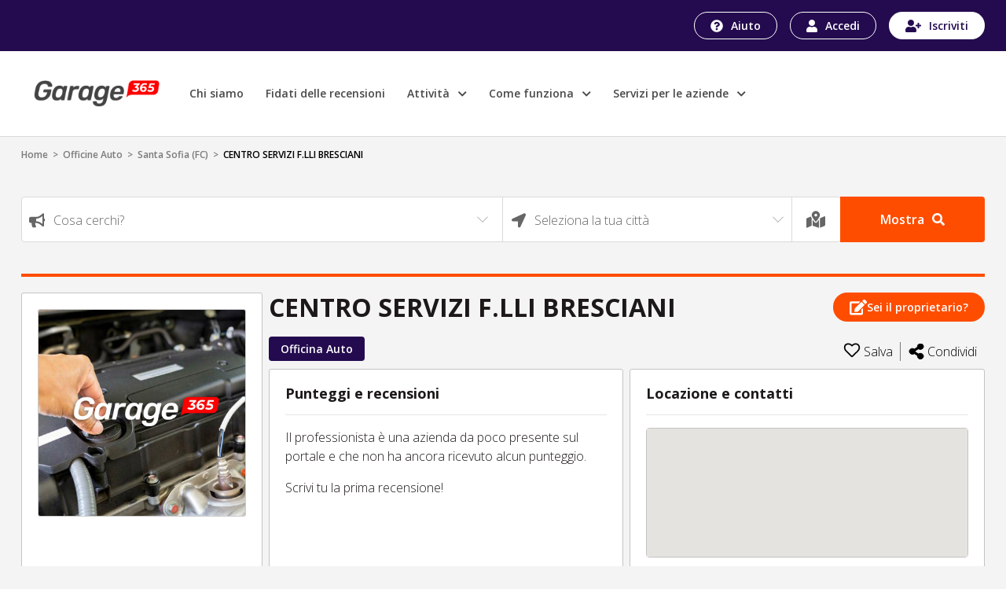

--- FILE ---
content_type: text/html; charset=UTF-8
request_url: https://garage365.it/attivita/centro-servizi-flli-bresciani-atbsr806c3hvoc1
body_size: 53930
content:
<!DOCTYPE html>
<html xmlns="http://www.w3.org/1999/xhtml" lang="it" xml:lang="it">

  <head>
    <!-- Start cookieyes banner -->
    <script id="cookieyes" type="text/javascript" src="https://cdn-cookieyes.com/client_data/b8a39090813773b721ff3703/script.js"></script>
    <!-- End cookieyes banner -->
    <meta charset="utf-8">
    <title>Garage365
      - CENTRO SERVIZI F.LLI BRESCIANI - Officina Auto - Santa Sofia    </title>
    <meta name="viewport" content="width=device-width, initial-scale=1">
        <meta name="description" content="Garage365 - CENTRO SERVIZI F.LLI BRESCIANI - Officina Auto - Santa Sofia">
    <link rel="icon" href="/build/images/favicon.cd15523f.ico">
                	<link rel="stylesheet" href="/build/8651.37d94085.css"><link rel="stylesheet" href="/build/2952.54ec161e.css"><link rel="stylesheet" href="/build/146.821e8cc9.css"><link rel="stylesheet" href="/build/2746.0f996431.css"><link rel="stylesheet" href="/build/attivita.61c46f8c.css">
    
      </head>
  <body>
    
          <header class="rece-header" style="position: relative;">
        <div class="bgBlu">
          <div class="container cont hMbl d-flex justify-content-end align-items-center">
            <div class="btnHeader">
              <a href="https://garage365.zendesk.com" id="help" class="btn btnHelp">
                <img src="/build/images/iconAuito.e203a6f0.svg" alt="garage365" width="16" height="16">
                Aiuto
              </a>
                              <a href="https://garage365.it/login?c=1" id="login" class="btn btnAccedi">
                  <img src="/build/images/iconLogin.cc81ca7d.svg" alt="garage365" width="14" height="16">
                  Accedi
                </a>
                <a href="https://garage365.it/login?c=1&amp;r=1" id="register" class="btn btnRegister">
                  <img src="/build/images/iconRegist.4054b2ef.svg" alt="garage365" width="20" height="16">
                  Iscriviti
                </a>
                                        </div>
          </div>
        </div>
        <div class="nv">
          <div class="container cont py-lg-3">
            <div class="row py-lg-2 align-items-center">
              <div class="col-8 col-lg-9 bxMnu">
                <nav class="navbar navbar-expand-lg navbar-light">
                  <button type="button" class="navbar-toggler nvTog p-0 mr-3" data-toggle="collapse" data-target="#navbarSupportedContent" aria-controls="navbarSupportedContent" aria-expanded="false" aria-label="Toggle navigation">
                    <!--span class="navbar-toggler-icon"></span-->
                    <span></span>
                    <span></span>
                    <span></span>
                    <span></span>
                  </button>

                  <a class="navbar-brand" href="https://garage365.it/">
                    <img class="nvBrSm" src="/build/images/g365-logo-neg.10113503.png" alt="garage365">
                    <img class="nvBrLg" src="/build/images/g365-logo.00871b8b.png" alt="garage365">
                  </a>
                  <div class="collapse navbar-collapse nvClps" id="navbarSupportedContent">
                    <ul class="navbar-nav nvLst">
                      <li class="nav-item">
                        <a id="chiSiamo" class="nav-link" aria-current="page" href="https://garage365.it/chi-siamo">Chi siamo</a>
                      </li>
                      <li class="nav-item">
                        <a id="fidRecensioni" class="nav-link" href="https://garage365.it/fidati-delle-recensioni">Fidati delle recensioni</a>
                      </li>
                      <li class="nav-item dpDb" style="position: relative;">
                        <a class="nav-link" href="#">
                          Attività&nbsp;<small class="ml-1">
                            <i class="fas fa-chevron-down"></i>
                          </small>
                        </a>
                        <ul class="mnuDpDb">
                          <li>
                            <a id="carrozzerie" class="dropdown-item" href="https://garage365.it/carrozzerie">
                              <span><img src="/build/images/carrozzeria.75c9d60e.svg" alt="garage365" width="32" height="30"></span>
                              Carrozzerie
                            </a>
                          </li>
                          <li>
                            <a id="cristalli" class="dropdown-item" href="https://garage365.it/cristalli">
                              <span><img src="/build/images/cristalli.358d2a01.svg" alt="garage365" width="32" height="30"></span>
                              Cristalli
                            </a>
                          </li>
                          <li>
                            <a id="elettrauto" class="dropdown-item" href="https://garage365.it/elettrauto">
                              <span><img src="/build/images/elettrauto.a5f72810.svg" alt="garage365" width="32" height="30"></span>
                              Elettrauto
                            </a>
                          </li>
                          <li>
                            <a id="gommisti" class="dropdown-item" href="https://garage365.it/gommisti">
                              <span><img src="/build/images/gommista.7f26c091.svg" alt="garage365" width="32" height="30"></span>
                              Gommisti
                            </a>
                          </li>
                          <li>
                            <a id="officineAuto" class="dropdown-item" href="https://garage365.it/officine-auto">
                              <span><img src="/build/images/officina-auto.0ebc6214.svg" alt="garage365" width="32" height="30"></span>
                              Officine auto
                            </a>
                          </li>
                          <li>
                            <a id="officineMoto" class="dropdown-item" href="https://garage365.it/officine-moto">
                              <span><img src="/build/images/officina-moto.b5fe25d5.svg" alt="garage365" width="32" height="30"></span>
                              Officine moto
                            </a>
                          </li>
                          <li>
                            <a id="tuning" class="dropdown-item" href="https://garage365.it/tuning">
                              <span><img src="/build/images/tuning.c4872db5.svg" alt="garage365" width="32" height="30"></span>
                              Tuning
                            </a>
                          </li>
                        </ul>
                      </li>
                      <li class="nav-item dpDb" style="position: relative;">
                        <a id="comeFunziona" class="nav-link" href="#">
                          Come funziona&nbsp;<small class="ml-1">
                            <i class="fas fa-chevron-down"></i>
                          </small>
                        </a>
                        <ul class="mnuDpDb">
                          <li>
                            <a id="atProfessionali" class="dropdown-item" href="https://garage365.it/attivita-professionali">Per le attività professionali</a>
                          </li>
                          <li>
                            <a id="atRecensori" class="dropdown-item" href="https://garage365.it/privati-recensori">Per i privati recensori</a>
                          </li>
                          <li>
                            <a id="catInteresse" class="dropdown-item" href="https://garage365.it/categorie-attivita-professionali">Categorie di interesse</a>
                          </li>
                                                    <li>
                            <a id="proprietariAttivita" class="dropdown-item" href="https://garage365.it/rivendica-proprieta-pagina-aziendale">Sei proprietario di una attività?</a>
                          </li>
                        </ul>
                      </li>
                      <li class="nav-item dpDb" style="position: relative;">
                        <a id="serviziAziende" class="nav-link" href="#">
                          Servizi per le aziende&nbsp;<small class="ml-1">
                            <i class="fas fa-chevron-down"></i>
                          </small>
                        </a>
                        <ul class="mnuDpDb">
                          <li>
                            <a id="sitiPneumatici" class="dropdown-item" href="https://garage365.it/centri-di-montaggio-per-siti-di-vendita-pneumatici">Centri di montaggio per siti di vendita pneumatici</a>
                          </li>
                          <li>
                            <a id="bancaDatiPneumatici" class="dropdown-item" href="https://garage365.it/bancadati-pneumatici">Banca dati pneumatici</a>
                          </li>
                          <li>
                            <a id="sitiPneumatici" class="dropdown-item" href="https://garage365.it/realizzazione-siti-vendita-pneumatici">Realizzazione siti web per vendita pneumatici</a>
                          </li>
                        </ul>
                      </li>
                    </ul>
                  </div>
                </nav>
              </div>
              <!-- div class="col-lg-3 d-none d-lg-block text-right"> <a href="https://garage365.it/attivita-professionali" id="Aziende" class="btn btnPerAziende"> <img src="/build/images/iconAzienda.5698d020.svg" alt="garage365" width="20" height="21"> Per le aziende </a> </div -->
            </div>
          </div>
        </div>
      </header>

      <div class="overlay"></div>

      <div class="rece-body container cont">
        <div class="brdCrumbs py-1">
                                                  <a href="https://garage365.it/">Home</a> &nbsp;&gt;&nbsp;
                                                            <a href="https://garage365.it/officine-auto">Officine Auto</a> &nbsp;&gt;&nbsp;
                                                            <a href="https://garage365.it/officine-auto/fc-santa-sofia">Santa Sofia (FC)</a> &nbsp;&gt;&nbsp;
                                        <span>CENTRO SERVIZI F.LLI BRESCIANI</span>
                    </div>
        
<section>
	<div class="row">

    <a class="btn btnAran" data-toggle="collapse" href="#collapseSearch" role="button" aria-expanded="false" aria-controls="collapseSearch">
        <i class="fas fa-search mr-2"></i>Nuova ricerca
    </a>
    
    <div id="collapseSearch" class="col-12 col-lg-12 collapse mx-auto">
 
        <div class="cntSearch">
            <div class="d-flex flex-wrap bxSearch">
                <div style="position: relative;">
                    <label for="cosaCerchi" class="form-label">
					 	<img src="/build/images/cosaCerchiLabel.475b2232.svg" alt="garage365" width="21" height="19">
                    </label>
                    					
                    <select id="search_cosa" class="form-control frmCntrl" aria-label="Search" style="width: 100%;"></select>
                </div>
                <div style="position: relative;">
                    <label for="location" class="form-label geolocation_btn_on">
						<img src="/build/images/cittaLabel.19f597cd.svg" alt="garage365" width="19" height="19">
                    </label>
				 	<label for="location" class="form-label search_geolocation_label" style="display: none">
						<img src="/build/images/LocationLabel.06289996.svg" alt="garage365" width="22" height="22">
                    </label>
                                        <select id="search_dove" class="form-control frmCntrl" aria-label="Search" style="width: 100%;"></select>
                    <!--input id="search_geolocation_label" class="form-control frmCntrl" type="text" value="La tua posizione" aria-label="Search" readonly="readonly" style="display: none"-->
					<span id="" class="form-control frmCntrl bLocFs search_geolocation_label" style="display: none">
						Stai usando la tua posizione</span>
                    <input id="search_geolocation_hidden" type="hidden" value="">
                </div>
				<div>
					<a class="geolocation_btn_on" data-toggle="tooltip" data-placement="top" title="Usa la tua posizione"> 
						<img src="/build/images/LocationDrkLabel.e4069446.svg" alt="garage365" width="24" height="24">
					</a>
					<a class="geolocation_btn_off" data-toggle="tooltip" data-placement="top" title="Seleziona la tua città" style="display: none;">
						<img src="/build/images/cittaLabel.19f597cd.svg" alt="garage365" width="19" height="19">
					</a>
				</div>
                <button class="btn btnSearch" id="search_btn">Mostra
					<img  src="/build/images/searchIconWhite.bc03069a.svg" alt="garage365" width="16" height="16">
                </button>
            </div>
        </div>
    </div>
</div>
</section>
<div class="divisore"></div>
<section>
	<div class="row mx-0">
		<div class="col-md-3 sideBar">
			<div class="d-flex d-md-none flex-column justify-content-between">
				<div class="bxRgnSc">
					<p class="sml d-md-none">Scritto da <span>Giugno 2017</span></p>
					<h1 class="regioneSociale">CENTRO SERVIZI F.LLI BRESCIANI
											</h1>
																		<div class="">
								<button data-toggle="modal" data-target="#modal-attivita" class="btn btnProp" style="white-space: nowrap;">
								<svg width="22" height="23" viewBox="0 0 25 23" fill="none" xmlns="http://www.w3.org/2000/svg">
									<path fill-rule="evenodd" clip-rule="evenodd" d="M24.5052 3.14202L22.3872 1.02406C21.7274 0.364374 20.6554 0.364374 19.9913 1.02406L18.4549 2.56045C18.2899 2.72537 18.2899 2.99445 18.4549 3.15938L22.3698 7.07412C22.5347 7.23904 22.8038 7.23904 22.9688 7.07412L24.5052 5.53773C25.1649 4.8737 25.1649 3.80171 24.5052 3.14202ZM17.474 4.13589L21.3889 8.05063C21.5538 8.21555 21.5538 8.48464 21.3889 8.64956L11.9097 18.1283L7.88194 18.5753C7.34375 18.6361 6.88802 18.1803 6.94878 17.6422L7.39583 13.6146L16.875 4.13589C17.0399 3.97097 17.309 3.97097 17.474 4.13589ZM16.6667 19.9685V15.5503C16.6667 15.4114 16.7231 15.2812 16.8186 15.1814L18.5547 13.4453C18.8845 13.1198 19.4444 13.3499 19.4444 13.8142V20.6629C19.4444 21.813 18.5113 22.7461 17.3611 22.7461H2.08333C0.93316 22.7461 0 21.813 0 20.6629V5.38583C0 4.23571 0.93316 3.3026 2.08333 3.3026H14.4878C14.9523 3.3026 15.1866 3.86247 14.8568 4.19231L13.1207 5.92834C13.0208 6.02382 12.8906 6.08024 12.7517 6.08024H2.77778V19.9685H16.6667Z" fill="white"/>
								</svg>
								Sei il proprietario?
								</button>
							</div>
															</div>
				<div class="d-flex justify-content-between bxTgMbl">
					<div>
						<ul class="pl-0 d-inline-flex flex-wrap bxTags">
															<li><a href="https://garage365.it/officine-auto">Officina Auto</a></li>
													</ul>
					</div>
					<div class="bxIcnScl pr-3 pr-md-0 pt-3 pt-md-0">
														<div class="js-click d-flex SalvaLst cr align-items-center" data-href="https://garage365.it/rece/preferiti-salva/centro-servizi-flli-bresciani-atbsr806c3hvoc1">
																<svg width="22" height="22" viewBox="0 0 25 25" xmlns="http://www.w3.org/2000/svg">
									<path d="M17.4792 1.4668C15.4059 1.4668 13.4615 3.09456 12.5244 4.01579C11.5873 3.09456 9.64293 1.4668 7.56966 1.4668C4.02442 1.4668 1.9043 3.53176 1.9043 6.99027C1.9043 9.82422 4.51247 12.1937 4.60618 12.2756L11.9075 19.3332C12.2511 19.665 12.7977 19.665 13.1413 19.3332L20.4309 12.299C20.5364 12.1937 23.1445 9.82032 23.1445 6.99027C23.1445 3.53176 21.0244 1.4668 17.4792 1.4668Z" stroke-width="2"/>
								</svg>
								<span>Salva</span>
															</div>
							
							<div class="social-div-condividi">
								<div class="social-list">
									<!-- Sharingbutton Facebook -->
									<a class="resp-sharing-button__link" href="https://facebook.com/sharer/sharer.php?u=https://garage365.it/attivita/centro-servizi-flli-bresciani-atbsr806c3hvoc1" target="_blank" rel="noopener" aria-label="">
									<div class="resp-sharing-button resp-sharing-button--facebook resp-sharing-button--small"><div aria-hidden="true" class="resp-sharing-button__icon resp-sharing-button__icon--solid">
										<svg xmlns="http://www.w3.org/2000/svg" viewBox="0 0 24 24"><path d="M18.77 7.46H14.5v-1.9c0-.9.6-1.1 1-1.1h3V.5h-4.33C10.24.5 9.5 3.44 9.5 5.32v2.15h-3v4h3v12h5v-12h3.85l.42-4z"/></svg>
										</div>
									</div>
									</a>

									<!-- Sharingbutton Twitter -->
									<a class="resp-sharing-button__link" href="https://twitter.com/intent/tweet/?text=&amp;url=https://garage365.it/attivita/centro-servizi-flli-bresciani-atbsr806c3hvoc1" target="_blank" rel="noopener" aria-label="">
									<div class="resp-sharing-button resp-sharing-button--twitter resp-sharing-button--small"><div aria-hidden="true" class="resp-sharing-button__icon resp-sharing-button__icon--solid">
										<svg xmlns="http://www.w3.org/2000/svg" viewBox="0 0 24 24"><path d="M23.44 4.83c-.8.37-1.5.38-2.22.02.93-.56.98-.96 1.32-2.02-.88.52-1.86.9-2.9 1.1-.82-.88-2-1.43-3.3-1.43-2.5 0-4.55 2.04-4.55 4.54 0 .36.03.7.1 1.04-3.77-.2-7.12-2-9.36-4.75-.4.67-.6 1.45-.6 2.3 0 1.56.8 2.95 2 3.77-.74-.03-1.44-.23-2.05-.57v.06c0 2.2 1.56 4.03 3.64 4.44-.67.2-1.37.2-2.06.08.58 1.8 2.26 3.12 4.25 3.16C5.78 18.1 3.37 18.74 1 18.46c2 1.3 4.4 2.04 6.97 2.04 8.35 0 12.92-6.92 12.92-12.93 0-.2 0-.4-.02-.6.9-.63 1.96-1.22 2.56-2.14z"/></svg>
										</div>
									</div>
									</a>

									<!-- Sharingbutton E-Mail -->
									<a class="resp-sharing-button__link" href="mailto:?subject=&amp;body=https://garage365.it/attivita/centro-servizi-flli-bresciani-atbsr806c3hvoc1" target="_self" rel="noopener" aria-label="">
									<div class="resp-sharing-button resp-sharing-button--email resp-sharing-button--small"><div aria-hidden="true" class="resp-sharing-button__icon resp-sharing-button__icon--solid">
										<svg xmlns="http://www.w3.org/2000/svg" viewBox="0 0 24 24"><path d="M22 4H2C.9 4 0 4.9 0 6v12c0 1.1.9 2 2 2h20c1.1 0 2-.9 2-2V6c0-1.1-.9-2-2-2zM7.25 14.43l-3.5 2c-.08.05-.17.07-.25.07-.17 0-.34-.1-.43-.25-.14-.24-.06-.55.18-.68l3.5-2c.24-.14.55-.06.68.18.14.24.06.55-.18.68zm4.75.07c-.1 0-.2-.03-.27-.08l-8.5-5.5c-.23-.15-.3-.46-.15-.7.15-.22.46-.3.7-.14L12 13.4l8.23-5.32c.23-.15.54-.08.7.15.14.23.07.54-.16.7l-8.5 5.5c-.08.04-.17.07-.27.07zm8.93 1.75c-.1.16-.26.25-.43.25-.08 0-.17-.02-.25-.07l-3.5-2c-.24-.13-.32-.44-.18-.68s.44-.32.68-.18l3.5 2c.24.13.32.44.18.68z"/></svg>
										</div>
									</div>
									</a>

									<!-- Sharingbutton LinkedIn -->
									<a class="resp-sharing-button__link" href="https://www.linkedin.com/shareArticle?mini=true&amp;url=https://garage365.it/attivita/centro-servizi-flli-bresciani-atbsr806c3hvoc1&amp;title=&amp;summary=&amp;source=https://garage365.it/attivita/centro-servizi-flli-bresciani-atbsr806c3hvoc1" target="_blank" rel="noopener" aria-label="">
									<div class="resp-sharing-button resp-sharing-button--linkedin resp-sharing-button--small"><div aria-hidden="true" class="resp-sharing-button__icon resp-sharing-button__icon--solid">
										<svg xmlns="http://www.w3.org/2000/svg" viewBox="0 0 24 24"><path d="M6.5 21.5h-5v-13h5v13zM4 6.5C2.5 6.5 1.5 5.3 1.5 4s1-2.4 2.5-2.4c1.6 0 2.5 1 2.6 2.5 0 1.4-1 2.5-2.6 2.5zm11.5 6c-1 0-2 1-2 2v7h-5v-13h5V10s1.6-1.5 4-1.5c3 0 5 2.2 5 6.3v6.7h-5v-7c0-1-1-2-2-2z"/></svg>
										</div>
									</div>
									</a>

									<!-- Sharingbutton WhatsApp -->
									<a class="resp-sharing-button__link" href="whatsapp://send?text=%20https://garage365.it/attivita/centro-servizi-flli-bresciani-atbsr806c3hvoc1" target="_blank" rel="noopener" aria-label="">
									<div class="resp-sharing-button resp-sharing-button--whatsapp resp-sharing-button--small"><div aria-hidden="true" class="resp-sharing-button__icon resp-sharing-button__icon--solid">
										<svg xmlns="http://www.w3.org/2000/svg" viewBox="0 0 24 24"><path d="M20.1 3.9C17.9 1.7 15 .5 12 .5 5.8.5.7 5.6.7 11.9c0 2 .5 3.9 1.5 5.6L.6 23.4l6-1.6c1.6.9 3.5 1.3 5.4 1.3 6.3 0 11.4-5.1 11.4-11.4-.1-2.8-1.2-5.7-3.3-7.8zM12 21.4c-1.7 0-3.3-.5-4.8-1.3l-.4-.2-3.5 1 1-3.4L4 17c-1-1.5-1.4-3.2-1.4-5.1 0-5.2 4.2-9.4 9.4-9.4 2.5 0 4.9 1 6.7 2.8 1.8 1.8 2.8 4.2 2.8 6.7-.1 5.2-4.3 9.4-9.5 9.4zm5.1-7.1c-.3-.1-1.7-.9-1.9-1-.3-.1-.5-.1-.7.1-.2.3-.8 1-.9 1.1-.2.2-.3.2-.6.1s-1.2-.5-2.3-1.4c-.9-.8-1.4-1.7-1.6-2-.2-.3 0-.5.1-.6s.3-.3.4-.5c.2-.1.3-.3.4-.5.1-.2 0-.4 0-.5C10 9 9.3 7.6 9 7c-.1-.4-.4-.3-.5-.3h-.6s-.4.1-.7.3c-.3.3-1 1-1 2.4s1 2.8 1.1 3c.1.2 2 3.1 4.9 4.3.7.3 1.2.5 1.6.6.7.2 1.3.2 1.8.1.6-.1 1.7-.7 1.9-1.3.2-.7.2-1.2.2-1.3-.1-.3-.3-.4-.6-.5z"/></svg>
										</div>
									</div>
									</a>
								</div>
								<a class="social-link-hover d-flex SalvaLst align-items-center">
																	<svg width="20" height="20" viewBox="0 0 18 20" xmlns="http://www.w3.org/2000/svg">
										<path d="M14.1429 12.2727C13.2345 12.2727 12.3996 12.5726 11.7406 13.0741L7.62284 10.6175C7.74478 10.091 7.74478 9.54537 7.62284 9.01884L11.7406 6.56223C12.3996 7.06376 13.2345 7.36364 14.1429 7.36364C16.2731 7.36364 18 5.71522 18 3.68182C18 1.64842 16.2731 0 14.1429 0C12.0126 0 10.2857 1.64842 10.2857 3.68182C10.2857 3.95634 10.3175 4.22374 10.3772 4.48112L6.25942 6.93773C5.60037 6.43624 4.7655 6.13636 3.85714 6.13636C1.72692 6.13636 0 7.78478 0 9.81818C0 11.8516 1.72692 13.5 3.85714 13.5C4.7655 13.5 5.60037 13.2001 6.25942 12.6986L10.3772 15.1552C10.3163 15.4177 10.2856 15.6857 10.2857 15.9545C10.2857 17.9879 12.0126 19.6364 14.1429 19.6364C16.2731 19.6364 18 17.9879 18 15.9545C18 13.9211 16.2731 12.2727 14.1429 12.2727Z"/>
									</svg>
									<span>Condividi</span>
								</a>
							</div>





							<!--a class="d-flex SalvaLst align-items-center" href="#">
								<svg width="20" height="20" viewBox="0 0 18 20" xmlns="http://www.w3.org/2000/svg">
									<path d="M14.1429 12.2727C13.2345 12.2727 12.3996 12.5726 11.7406 13.0741L7.62284 10.6175C7.74478 10.091 7.74478 9.54537 7.62284 9.01884L11.7406 6.56223C12.3996 7.06376 13.2345 7.36364 14.1429 7.36364C16.2731 7.36364 18 5.71522 18 3.68182C18 1.64842 16.2731 0 14.1429 0C12.0126 0 10.2857 1.64842 10.2857 3.68182C10.2857 3.95634 10.3175 4.22374 10.3772 4.48112L6.25942 6.93773C5.60037 6.43624 4.7655 6.13636 3.85714 6.13636C1.72692 6.13636 0 7.78478 0 9.81818C0 11.8516 1.72692 13.5 3.85714 13.5C4.7655 13.5 5.60037 13.2001 6.25942 12.6986L10.3772 15.1552C10.3163 15.4177 10.2856 15.6857 10.2857 15.9545C10.2857 17.9879 12.0126 19.6364 14.1429 19.6364C16.2731 19.6364 18 17.9879 18 15.9545C18 13.9211 16.2731 12.2727 14.1429 12.2727Z"/>
								</svg>
								<span>Condividi</span>
							</a-->
					</div>
				</div>
			</div>

			<div id="carouselSchedaAttivita" class="carousel slide" data-ride="carousel" data-interval="3000">
									<div class="carousel-inner">
						<div class="carousel-item active">
							<img src="/build/images-placeholder/thumb/officina-auto18.jpg" alt="garage365" class="j-img-modal" data-img-modal="/build/images-placeholder/high/officina-auto18.jpg">
						</div>
					</div>
							</div>

						<div class="descAttivita pb-2">
				<p class="addReadMore showlesscontent">
					
				</p>
			</div>
			<div class="mt-auto">
				<hr>
				<a class="d-flex align-items-center txtGrey sml" id="link_problemi_attivita" href="#" data-toggle="modal" data-target="#modal-problemi" >
					<svg class="mr-2" width="12" height="18" viewBox="0 0 16 18" fill="none" xmlns="http://www.w3.org/2000/svg">
						<path d="M10.8433 3.42104C9.14216 3.42104 7.73718 2.21644 5.59835 2.21644C4.80613 2.21644 4.09648 2.36826 3.43819 2.63247C3.52942 2.37255 3.56825 2.09424 3.55203 1.81647C3.49578 0.831676 2.75575 0.041754 1.852 0.00165014C0.836349 -0.0434408 0 0.841408 0 1.93938C0 2.59829 0.301492 3.18007 0.761905 3.53055V16.9004C0.761905 17.3595 1.10302 17.7316 1.52381 17.7316H2.03175C2.45254 17.7316 2.79365 17.3595 2.79365 16.9004V13.6312C3.69241 13.2134 4.81213 12.865 6.42651 12.865C8.12772 12.865 9.53267 14.0696 11.6715 14.0696C13.2007 14.0696 14.4228 13.5053 15.5605 12.6546C15.8362 12.4485 16 12.1063 16 11.7418V3.32276C16 2.51261 15.2296 1.97661 14.556 2.31788C13.4659 2.87019 12.1289 3.42104 10.8433 3.42104Z" fill="black" fill-opacity="0.5"/>
					</svg>Problemi con questa azienda?
				</a>
			</div>
		</div>


		<div class="col-md-9 px-0 pr-md-0 pl-md-2 bxContenuti">
			<div class="d-none d-md-flex flex-column justify-content-between">
				<div class="bxRgnSc">
					<h1 class="regioneSociale">CENTRO SERVIZI F.LLI BRESCIANI
											</h1>
																		<div>
								<button href="#" data-toggle="modal" data-target="#modal-attivita" class="btn btnProp" style="white-space: nowrap;">
								<svg width="22" height="23" viewBox="0 0 25 23" fill="none" xmlns="http://www.w3.org/2000/svg">
									<path fill-rule="evenodd" clip-rule="evenodd" d="M24.5052 3.14202L22.3872 1.02406C21.7274 0.364374 20.6554 0.364374 19.9913 1.02406L18.4549 2.56045C18.2899 2.72537 18.2899 2.99445 18.4549 3.15938L22.3698 7.07412C22.5347 7.23904 22.8038 7.23904 22.9688 7.07412L24.5052 5.53773C25.1649 4.8737 25.1649 3.80171 24.5052 3.14202ZM17.474 4.13589L21.3889 8.05063C21.5538 8.21555 21.5538 8.48464 21.3889 8.64956L11.9097 18.1283L7.88194 18.5753C7.34375 18.6361 6.88802 18.1803 6.94878 17.6422L7.39583 13.6146L16.875 4.13589C17.0399 3.97097 17.309 3.97097 17.474 4.13589ZM16.6667 19.9685V15.5503C16.6667 15.4114 16.7231 15.2812 16.8186 15.1814L18.5547 13.4453C18.8845 13.1198 19.4444 13.3499 19.4444 13.8142V20.6629C19.4444 21.813 18.5113 22.7461 17.3611 22.7461H2.08333C0.93316 22.7461 0 21.813 0 20.6629V5.38583C0 4.23571 0.93316 3.3026 2.08333 3.3026H14.4878C14.9523 3.3026 15.1866 3.86247 14.8568 4.19231L13.1207 5.92834C13.0208 6.02382 12.8906 6.08024 12.7517 6.08024H2.77778V19.9685H16.6667Z" fill="white"/>
								</svg>
								Sei il proprietario?
								</button>
							</div>
															</div>
				<div class="d-flex justify-content-between bxTgMbl">
					<div>
						<ul class="pl-0 d-inline-flex flex-wrap bxTags">
															<li><a href="https://garage365.it/officine-auto">Officina Auto</a></li>
													</ul>
					</div>
					<div class="bxIcnScl">
														<a class="d-flex SalvaLst cr align-items-center" href="https://garage365.it/rece/preferiti-salva/centro-servizi-flli-bresciani-atbsr806c3hvoc1">
																<svg width="22" height="22" viewBox="0 0 25 25" xmlns="http://www.w3.org/2000/svg">
									<path d="M17.4792 1.4668C15.4059 1.4668 13.4615 3.09456 12.5244 4.01579C11.5873 3.09456 9.64293 1.4668 7.56966 1.4668C4.02442 1.4668 1.9043 3.53176 1.9043 6.99027C1.9043 9.82422 4.51247 12.1937 4.60618 12.2756L11.9075 19.3332C12.2511 19.665 12.7977 19.665 13.1413 19.3332L20.4309 12.299C20.5364 12.1937 23.1445 9.82032 23.1445 6.99027C23.1445 3.53176 21.0244 1.4668 17.4792 1.4668Z" stroke-width="2"/>
								</svg>
								<span>Salva</span>
															</a>
														<div class="social-div-condividi">
								<div class="social-list">
									<!-- Sharingbutton Facebook -->
									<a class="resp-sharing-button__link" href="https://facebook.com/sharer/sharer.php?u=https://garage365.it/attivita/centro-servizi-flli-bresciani-atbsr806c3hvoc1" target="_blank" rel="noopener" aria-label="">
									<div class="resp-sharing-button resp-sharing-button--facebook resp-sharing-button--small"><div aria-hidden="true" class="resp-sharing-button__icon resp-sharing-button__icon--solid">
										<svg xmlns="http://www.w3.org/2000/svg" viewBox="0 0 24 24"><path d="M18.77 7.46H14.5v-1.9c0-.9.6-1.1 1-1.1h3V.5h-4.33C10.24.5 9.5 3.44 9.5 5.32v2.15h-3v4h3v12h5v-12h3.85l.42-4z"/></svg>
										</div>
									</div>
									</a>

									<!-- Sharingbutton Twitter -->
									<a class="resp-sharing-button__link" href="https://twitter.com/intent/tweet/?text=&amp;url=https://garage365.it/attivita/centro-servizi-flli-bresciani-atbsr806c3hvoc1" target="_blank" rel="noopener" aria-label="">
									<div class="resp-sharing-button resp-sharing-button--twitter resp-sharing-button--small"><div aria-hidden="true" class="resp-sharing-button__icon resp-sharing-button__icon--solid">
										<svg xmlns="http://www.w3.org/2000/svg" viewBox="0 0 24 24"><path d="M23.44 4.83c-.8.37-1.5.38-2.22.02.93-.56.98-.96 1.32-2.02-.88.52-1.86.9-2.9 1.1-.82-.88-2-1.43-3.3-1.43-2.5 0-4.55 2.04-4.55 4.54 0 .36.03.7.1 1.04-3.77-.2-7.12-2-9.36-4.75-.4.67-.6 1.45-.6 2.3 0 1.56.8 2.95 2 3.77-.74-.03-1.44-.23-2.05-.57v.06c0 2.2 1.56 4.03 3.64 4.44-.67.2-1.37.2-2.06.08.58 1.8 2.26 3.12 4.25 3.16C5.78 18.1 3.37 18.74 1 18.46c2 1.3 4.4 2.04 6.97 2.04 8.35 0 12.92-6.92 12.92-12.93 0-.2 0-.4-.02-.6.9-.63 1.96-1.22 2.56-2.14z"/></svg>
										</div>
									</div>
									</a>

									<!-- Sharingbutton E-Mail -->
									<a class="resp-sharing-button__link" href="mailto:?subject=&amp;body=https://garage365.it/attivita/centro-servizi-flli-bresciani-atbsr806c3hvoc1" target="_self" rel="noopener" aria-label="">
									<div class="resp-sharing-button resp-sharing-button--email resp-sharing-button--small"><div aria-hidden="true" class="resp-sharing-button__icon resp-sharing-button__icon--solid">
										<svg xmlns="http://www.w3.org/2000/svg" viewBox="0 0 24 24"><path d="M22 4H2C.9 4 0 4.9 0 6v12c0 1.1.9 2 2 2h20c1.1 0 2-.9 2-2V6c0-1.1-.9-2-2-2zM7.25 14.43l-3.5 2c-.08.05-.17.07-.25.07-.17 0-.34-.1-.43-.25-.14-.24-.06-.55.18-.68l3.5-2c.24-.14.55-.06.68.18.14.24.06.55-.18.68zm4.75.07c-.1 0-.2-.03-.27-.08l-8.5-5.5c-.23-.15-.3-.46-.15-.7.15-.22.46-.3.7-.14L12 13.4l8.23-5.32c.23-.15.54-.08.7.15.14.23.07.54-.16.7l-8.5 5.5c-.08.04-.17.07-.27.07zm8.93 1.75c-.1.16-.26.25-.43.25-.08 0-.17-.02-.25-.07l-3.5-2c-.24-.13-.32-.44-.18-.68s.44-.32.68-.18l3.5 2c.24.13.32.44.18.68z"/></svg>
										</div>
									</div>
									</a>

									<!-- Sharingbutton LinkedIn -->
									<a class="resp-sharing-button__link" href="https://www.linkedin.com/shareArticle?mini=true&amp;url=https://garage365.it/attivita/centro-servizi-flli-bresciani-atbsr806c3hvoc1&amp;title=&amp;summary=&amp;source=https://garage365.it/attivita/centro-servizi-flli-bresciani-atbsr806c3hvoc1" target="_blank" rel="noopener" aria-label="">
									<div class="resp-sharing-button resp-sharing-button--linkedin resp-sharing-button--small"><div aria-hidden="true" class="resp-sharing-button__icon resp-sharing-button__icon--solid">
										<svg xmlns="http://www.w3.org/2000/svg" viewBox="0 0 24 24"><path d="M6.5 21.5h-5v-13h5v13zM4 6.5C2.5 6.5 1.5 5.3 1.5 4s1-2.4 2.5-2.4c1.6 0 2.5 1 2.6 2.5 0 1.4-1 2.5-2.6 2.5zm11.5 6c-1 0-2 1-2 2v7h-5v-13h5V10s1.6-1.5 4-1.5c3 0 5 2.2 5 6.3v6.7h-5v-7c0-1-1-2-2-2z"/></svg>
										</div>
									</div>
									</a>

									<!-- Sharingbutton WhatsApp -->
									<a class="resp-sharing-button__link" href="whatsapp://send?text=%20https://garage365.it/attivita/centro-servizi-flli-bresciani-atbsr806c3hvoc1" target="_blank" rel="noopener" aria-label="">
									<div class="resp-sharing-button resp-sharing-button--whatsapp resp-sharing-button--small"><div aria-hidden="true" class="resp-sharing-button__icon resp-sharing-button__icon--solid">
										<svg xmlns="http://www.w3.org/2000/svg" viewBox="0 0 24 24"><path d="M20.1 3.9C17.9 1.7 15 .5 12 .5 5.8.5.7 5.6.7 11.9c0 2 .5 3.9 1.5 5.6L.6 23.4l6-1.6c1.6.9 3.5 1.3 5.4 1.3 6.3 0 11.4-5.1 11.4-11.4-.1-2.8-1.2-5.7-3.3-7.8zM12 21.4c-1.7 0-3.3-.5-4.8-1.3l-.4-.2-3.5 1 1-3.4L4 17c-1-1.5-1.4-3.2-1.4-5.1 0-5.2 4.2-9.4 9.4-9.4 2.5 0 4.9 1 6.7 2.8 1.8 1.8 2.8 4.2 2.8 6.7-.1 5.2-4.3 9.4-9.5 9.4zm5.1-7.1c-.3-.1-1.7-.9-1.9-1-.3-.1-.5-.1-.7.1-.2.3-.8 1-.9 1.1-.2.2-.3.2-.6.1s-1.2-.5-2.3-1.4c-.9-.8-1.4-1.7-1.6-2-.2-.3 0-.5.1-.6s.3-.3.4-.5c.2-.1.3-.3.4-.5.1-.2 0-.4 0-.5C10 9 9.3 7.6 9 7c-.1-.4-.4-.3-.5-.3h-.6s-.4.1-.7.3c-.3.3-1 1-1 2.4s1 2.8 1.1 3c.1.2 2 3.1 4.9 4.3.7.3 1.2.5 1.6.6.7.2 1.3.2 1.8.1.6-.1 1.7-.7 1.9-1.3.2-.7.2-1.2.2-1.3-.1-.3-.3-.4-.6-.5z"/></svg>
										</div>
									</div>
									</a>
								</div>
								<a class="social-link-hover d-flex SalvaLst align-items-center">
																	<svg width="20" height="20" viewBox="0 0 18 20" xmlns="http://www.w3.org/2000/svg">
										<path d="M14.1429 12.2727C13.2345 12.2727 12.3996 12.5726 11.7406 13.0741L7.62284 10.6175C7.74478 10.091 7.74478 9.54537 7.62284 9.01884L11.7406 6.56223C12.3996 7.06376 13.2345 7.36364 14.1429 7.36364C16.2731 7.36364 18 5.71522 18 3.68182C18 1.64842 16.2731 0 14.1429 0C12.0126 0 10.2857 1.64842 10.2857 3.68182C10.2857 3.95634 10.3175 4.22374 10.3772 4.48112L6.25942 6.93773C5.60037 6.43624 4.7655 6.13636 3.85714 6.13636C1.72692 6.13636 0 7.78478 0 9.81818C0 11.8516 1.72692 13.5 3.85714 13.5C4.7655 13.5 5.60037 13.2001 6.25942 12.6986L10.3772 15.1552C10.3163 15.4177 10.2856 15.6857 10.2857 15.9545C10.2857 17.9879 12.0126 19.6364 14.1429 19.6364C16.2731 19.6364 18 17.9879 18 15.9545C18 13.9211 16.2731 12.2727 14.1429 12.2727Z"/>
									</svg>
									<span>Condividi</span>
								</a>
							</div>
					</div>
				</div>
			</div>
			<div class="justify-content-md-between bxPrRsnt">
				<div class="bxRsnt">
					<h2>Punteggi e recensioni</h2>
					<hr>
															<p>Il professionista è una azienda da poco presente sul portale e che non ha ancora ricevuto alcun punteggio.</p>
											<div>
							<div data-href="https://garage365.it/attivita/centro-servizi-flli-bresciani-atbsr806c3hvoc1/recensione-inserisci" class="js-click">
							Scrivi tu la prima recensione!
							</div>
						</div>
														</div>
				<div class="bxRsnt">
					<h2>Locazione e contatti</h2>
					<hr>
					<div class="">
						<div class="bxInfoDet">
							<div class="bxGoogleMapAttivita">
								<input type="hidden" name="j-google-map-lat" value="43.9522090" />
								<input type="hidden" name="j-google-map-lon" value="11.9103630" />
								<div class="containerGoogleMap j-google-map">
								</div>
							</div>
						</div>
						<div class="bxInfoDet align-items-center">
							<span class="icnLoc">
								<img src="/build/images/iconMapMarker.c6efd4c2.svg" alt="garage365" width="20" height="26">
							</span>
							<div><span>Via Nefetti 68/70/72,&nbsp;</span><span>47018,&nbsp;</span><span>Santa Sofia,&nbsp;</span><span>FC</span></div>
						</div>
												<div class="bxInfoDet">
							<span class="icnLoc">
								<img src="/build/images/iconPhone.070bf598.svg" alt="garage365" width="20" height="20">
							</span>
							<div>
								<a data-toggle="collapse" href="#collapseTelefono" role="button" aria-expanded="false" aria-controls="collapseTelefono">Mostra Telefono</a>
								<div class="collapse" id="collapseTelefono">
																  <div class="pt-1">
									<a href="tel:0543970242">0543970242</a>
								  </div>
																</div>
							</div>
						</div>
						<div class="bxInfoDet justify-content-between align-items-center pt-2 mb-0">
							<!--span class="icnLoc">
								<img src="/build/images/iconMail.de281714.svg" alt="garage365" width="20" height="17">
							</span-->
														<div class="d-inline-flex">
								<div class="js-click btn btnConctAzienda" data-href="https://garage365.it/attivita/centro-servizi-flli-bresciani-atbsr806c3hvoc1/messaggio-inserisci" role="button"><i class="fas fa-envelope mr-1"></i>Contatta Azienda</div>
							</div>
														<div class="d-inline-flex justify-content-end conctAziendascialLnks">
																											
							</div>
						</div>
					</div>
				</div>
			</div>
		</div>
	</div>
</section>
<section>
	<div class="row mx-0 justify-content-md-between">
		<div class="bxServizi BxGry">
			<h2>Prestazioni e Servizi extra</h2>
			<div class="hghtBox">
				<div class="bxBianco">
					<ul>
													<li><i class="fas fa-check"></i> Analisi e diagnosi</li>
													<li><i class="fas fa-check"></i> Azzeramento spia contatore manutenzione programmata</li>
													<li><i class="fas fa-check"></i> Banco prova freni e prova ammortizzatori</li>
													<li><i class="fas fa-check"></i> Cambio olio</li>
													<li><i class="fas fa-check"></i> Climatizzazione</li>
													<li><i class="fas fa-check"></i> Impianti GPL / Metano</li>
													<li><i class="fas fa-check"></i> Iniezione elettronica benzina</li>
													<li><i class="fas fa-check"></i> Iniezione elettronica diesel</li>
													<li><i class="fas fa-check"></i> Installazione e collaudo per ganci traino</li>
													<li><i class="fas fa-check"></i> Revisione periodica</li>
													<li><i class="fas fa-check"></i> Ricarica Aria condizionata</li>
													<li><i class="fas fa-check"></i> Servizio pre-revisione</li>
													<li><i class="fas fa-check"></i> Smontaggio, riparazione e montaggio cambio meccanico e automatico</li>
													<li><i class="fas fa-check"></i> Sostituzione freni</li>
													<li><i class="fas fa-check"></i> Tagliando completo</li>
													<li><i class="fas fa-check"></i> Tagliando rapido</li>
											</ul>
					<ul>
											</ul>
				</div>
			</div>
		</div>
		<div class="bxRete BxGry">
			<h2>Pagamenti accettati</h2>
			<div class="hghtBox">
				<div class="bxBianco">
											<span class="">Informazione non disponibile</span>
									</div>
			</div>
		</div>
			</div>
</section>
<section>
	<div class="row mx-0">
		<div class="col-12 BxGry">
			<div class="d-flex justify-content-between align-items-center">
									<h2 class="mb-0">Recensioni&nbsp;<span>(nessuna recensione)</span></h2>
												<div>
					<div data-href="https://garage365.it/attivita/centro-servizi-flli-bresciani-atbsr806c3hvoc1/recensione-inserisci" class="js-click btn btn-primary" style="white-space: nowrap;">
					Scrivi una recensione
					</div>
				</div>
							</div>

			
					</div>
	</div>
</section>

<!-- Modal -->
<div class="modal fade" id="modal-attivita" tabindex="-1" role="dialog" aria-labelledby="modal-attivita-title" aria-hidden="true">
  <div class="modal-dialog modal-dialog-centered" role="document">
    <div class="modal-content">
      <div class="modal-header">
        <h5 class="modal-title" id="modal-attivita-title">Rivendica la tua attività</h5>
        <button type="button" class="close" data-dismiss="modal" aria-label="Close">
          <span aria-hidden="true">&times;</span>
        </button>
      </div>
      <div class="modal-body">
	  	Sei il proprietario di questa attività?
		<p>Avvia il processo di rivendicazione. Dovrai registrarti come "Attività professionale" sulla piattaforma Garage365. Ti invieremo un messggio SMS sul tuo cellulare per accertarci della tua identità. Una volta terminata la procedura, potrai completare la scheda della tua attività e rispondere alle recensioni.</p>
		<p>Per maggioni informazioni consulta la pagina dedicata a <a href="https://garage365.it/rivendica-proprieta-pagina-aziendale">rivendica attività</a></p>
        <p><button data-href="https://garage365.it/attivita/centro-servizi-flli-bresciani-atbsr806c3hvoc1/rivendica-attivita" class="js-click btn btnProp" style="white-space: nowrap;">Procedi</button></p>
      </div>
    </div>
  </div>
</div>

<div class="modal fade" id="modal-problemi" tabindex="-1" role="dialog" aria-labelledby="exampleModalLabel" aria-hidden="true">
  <div class="modal-dialog" role="document">
    <div class="modal-content">
      <div class="modal-header">
        <h5 class="modal-title" id="titolo_segnalazione"></h5>
        <button type="button" class="close" data-dismiss="modal" aria-label="Close">
          <span aria-hidden="true">&times;</span>
        </button>
      </div>
	<form id="form-problema">
      <div class="modal-body">
            <input type="hidden" name="tipo_segnalazione" class="form-control" id="tipo_segnalazione" readonly>
          <div class="form-group">
            <label for="attivita" class="col-form-label">Attività: <span class="font-weight-bold">CENTRO SERVIZI F.LLI BRESCIANI</span></label>
            <input type="hidden" id="slug" name="slug" value="centro-servizi-flli-bresciani-atbsr806c3hvoc1" required>
          </div>
          <div class="form-group" id="modal_rece_box">
            <label for="titolo_rece" class="col-form-label">Recensione: <span class="font-weight-bold" id="titolo_rece"></span></label>
            <input type="hidden" name="codice_rece" class="form-control" id="codice_rece">
          </div>
          <div class="form-group">
            <label for="nome" class="col-form-label">Nome:</label>
            <input type="text" name="nome" class="form-control" id="nome"  value="" required>
          </div>
          <div class="form-group">
            <label for="cognome" class="col-form-label">Cognome:</label>
            <input type="text" name="cognome" class="form-control" id="cognome"  value="" required>
          </div>
          <div class="form-group">
            <label for="email" class="col-form-label">Email:</label>
            <input type="email" name="email" class="form-control" id="email"  value="" required>
          </div>
          <div class="form-group">
            <label for="problema" class="col-form-label">Descrivici il problema:</label>
            <textarea class="form-control" id="problema" name="problema" required></textarea>
          </div>
          <div class="form-group">
		  		<input type="checkbox" name="privacy" id="privacy" aria-label="Checkbox for following text input" value="1" required>
				<label class="col-form-label" for="privacy" >Accettazione <a href="https://garage365.it/privacy" target="_blank">Informativa Privacy</a></label>
          </div>
          <div class="form-group">
		  		<input type="checkbox" name="termini" id="termini" aria-label="Checkbox for following text input" value="1" required>
				<label class="col-form-label" for="termini" >Accettazione <a href="https://garage365.it/termini-e-condizioni" target="_blank">Termini e Condizioni</a></label>
          </div>
      </div>
      <div class="modal-footer">
        <button type="button" class="btn btn-secondary" data-dismiss="modal">Chiudi</button>
        <input type="submit" id="submit-problema-attivita" value="Invia Segnalazione" class="btn btn-primary btn-submit"/>
      </div>
	</form>
    </div>
  </div>
</div>

<div class="modal fade" id="img-modal" tabindex="-1" role="dialog" aria-labelledby="img-modal-title" aria-hidden="true">
  <div class="modal-dialog modal-xl" role="document">
    <div class="modal-content">
      <div class="modal-header">
        <h6 class="modal-title" id="img-modal-title"></h6>
        <button style="font-size: 2.7rem;" type="button" class="close" data-dismiss="modal" aria-label="Close"><span aria-hidden="true">&times;</span></button>
      </div>
      <div class="modal-body p-0">
	  	<div class="col">
		  <div class="row">
		  	<img class="j-img rounded img-fluid w-100" src="" >
		  </div>
	    </div>
      </div>
      <div class="modal-footer" style="display: none">
      </div>
    </div>
  </div>
</div>

      </div>
      <footer class="mt-4 mt-lg-5">
        <div class="container cont">
          <div class="row">
            <div class="col-12 col-sm-10 col-md-12 col-xl-10 mx-auto pyFt">
              <div class="d-flex flex-column flex-md-row justify-content-center align-items-start bxFrmFt">
                <span class="pt-md-3">Iscriviti alla Newsletter:</span>
                <div>
                  <form action="https://newsletter.garage365.it/lists/sc996h51214de/subscribe" method="post" class="form-inline align-items-stretch">
                    <div class="form-group ml-0 mb-0 frmNsL" style="position: relative;">
                      <label for="inputNewsLetter">
                        <img src="/build/images/iconNL.e3d8df01.svg" alt="garage365" width="19" height="19">
                      </label>
                      <input type="email" class="form-control frmCntrl" name="EMAIL" id="inputNewsLetter" placeholder="Inserisci la tua email" required="required">
                    </div>
                    <input type="submit" class="btn btnSearch" name="yt0" value="Iscriviti"/>
                    <!--button type="submit" class="btn btnSearch">Iscriviti<img src="/build/images/iconNlSn.da3a5ede.svg" alt="garage365" width="20" height="20"></button-->
                    <div class="col-12 form-group px-0">
                      <div class="form-check align-items-start mt-2">
                        <input class="form-check-input mt-1" type="checkbox" id="news_privacy" name="PRIVACY" value="1" required="required">
                        <div style="position: absolute; left: -5000px;" aria-hidden="true">
                          <input type="text" name="aafdb19710e64fcc9686aa5d5c1e76ca17e5ea99" tabindex="-1" autocomplete="aafdb19710e64fcc9686aa5d5c1e76ca17e5ea99" value=""/>
                        </div>
                        <label class="form-check-label fntQd d-inline-block" for="news_privacy">
                          Dichiaro di aver letto l'<a class="lnkFrmBlck text-white" href="https://garage365.it/privacy">informativa sulla privacy</a>*, autorizzo il trattamento dei miei dati personali.
                        </label>
                      </div>
                    </div>
                  </form>
                </div>
              </div>
            </div>
          </div>
        </div>
        <div class="divisoreFt"></div>
        <div class="container cont pyFt">
          <div class="row fnTxt">
            <div class="col-lg-7">
              <div class="row mx-0">
                <div class="logoLine">
                  <a href="https://garage365.it/">
                    <div class="logoFoot"></div>
                  </a>
                </div>
                <div class="d-inline-flex justify-content-md-end order-3 order-md-2 lnkSocial">
                  <a target="_blank" href="https://www.facebook.com/Garage365.it/" rel="noopener" title="Facebook" aria-label="Facebook">
                    <i class="fab fa-facebook-square"></i>
                  </a>
                  <a target="_blank" href="https://twitter.com/garage365_it" rel="noopener" title="Twitter" aria-label="Twitter">
                    <i class="fab fa-twitter-square"></i>
                  </a>
                  <a target="_blank" href="https://it.linkedin.com/company/garage365" rel="noopener" title="Linkedin" aria-label="Linkedin">
                    <i class="fab fa-linkedin"></i>
                  </a>
                  <a target="_blank" href="https://www.instagram.com/garage365.it/" rel="noopener" title="Instagram" aria-label="Instagram">
                    <i class="fab fa-instagram-square"></i>
                  </a>
                </div>
                <div class="d-flex pt-3 order-2 order-md-3 contBollino">
                  <p class="pr-3">Visualizza le recensioni dell’officina, della carrozzeria, del rivenditore di auto vicino a casa, insieme a quelle di altri 50.000 attività in tutta Italia.<br>La rete virtuale di Garage365® è enorme, tra migliaia di professionisti, troverai senz’altro quello che potrebbe diventare il tuo prossimo fornitore con un sistema di garanzia e tutela unica nel suo genere.</p>
                  <!--img src="/build/images/bollino-candidato-2021.812e4441.png" alt="garage365"-->
                </div>
              </div>
              <div class="navFooter">
                <ul>
                  <li>
                    <a href="https://garage365.it/chi-siamo">Chi Siamo</a>
                  </li>
                  <li>
                    <a href="https://garage365.it/privacy">Privacy</a>
                  </li>
                  <li>
                    <a href="https://garage365.it/termini-e-condizioni">Termini e Condizioni</a>
                  </li>
                  <li>
                    <a href="https://garage365.zendesk.com">FAQ &amp; Supporto</a>
                  </li>
                </ul>
              </div>
            </div>
            <div class="col-12 px-0 d-lg-none mb-3">
              <div class="divisoreFt"></div>
            </div>
            <div class="col-lg-5">
              <div class="row">
                <!--div class="col-sm-7"> <h4>Cerca nei contenuti più ricercati</h4> <ul> <li><a href="#">Bilanciatura</a></li> <li><a href="#">Campanatura</a></li> <li><a href="#">Veniciatura Cerchi</a></li> <li><a href="#">Raddrizzamento Cerchi</a></li> <li><a href="#">Convergenza</a></li> <li><a href="#">Cambio Pneumatici</a></li> <li><a href="#">Deposito Pneumatici</a></li> <li><a href="#">Riparazione Pneumatici</a></li> </ul> </div> <div class="col-12 px-0 d-sm-none mb-3"><div class="divisoreFt"></div></div-->
                <div class="col-sm-10 ml-lg-auto">
                  <h4>Attività professionali</h4>
                  <ul>
                    <li>
                      <a href="https://garage365.it/gommisti">Gommisti</a>
                    </li>
                    <li>
                      <a href="https://garage365.it/officine-auto">Officina auto</a>
                    </li>
                    <li>
                      <a href="https://garage365.it/officine-moto">Officina moto</a>
                    </li>
                    <li>
                      <a href="https://garage365.it/tuning">Tuning</a>
                    </li>
                    <li>
                      <a href="https://garage365.it/elettrauto">Elettrauto e Hi-Fi</a>
                    </li>
                    <li>
                      <a href="https://garage365.it/carrozzerie">Carrozzeria</a>
                    </li>
                    <li>
                      <a href="https://garage365.it/cristalli">Cristalli</a>
                    </li>
                  </ul>
                </div>
              </div>
            </div>
            <div class="col-12 px-0 d-lg-none mb-3">
              <div class="divisoreFt"></div>
            </div>
            <div class="col-12 mt-lg-3">
              <p>Tutti i marchi riportati appartengono ai legittimi proprietari; marchi di terzi, nomi di prodotti, nomi commerciali, nomi corporativi e società citati possono essere marchi di proprietà dei rispettivi titolari o marchi registrati d’altre società e sono stati utilizzati a puro scopo esplicativo ed a beneficio del possessore, senza alcun fine di violazione dei diritti di Copyright vigenti.</p>
              <p style="opacity: 0.7; line-height: normal;">
                <small>©2017 Tutti i diritti riservati Automotive Advanced Service S.r.l.<br>Codice Fiscale, Partita Iva IT10733830961 e Iscrizione al Registro delle Imprese di Milano MI - 2554575.<br>Capitale sociale: Euro 10.000,00.</small>
              </p>
            </div>
          </div>
        </div>
        <a href="#bckTp" class="bckTop">
          <i title="Scroll to top page" class="fas fa-angle-up"></i>
        </a>
      </footer>

    
    
                	<script src="/build/8383.b730a9ef.js" defer></script><script src="/build/8651.c9e15c45.js" defer></script><script src="/build/640.b43a694d.js" defer></script><script src="/build/8814.c6a0cd93.js" defer></script><script src="/build/4692.a7a8134a.js" defer></script><script src="/build/7062.903b0d8a.js" defer></script><script src="/build/493.6ef4b6bc.js" defer></script><script src="/build/6215.e06ffbff.js" defer></script><script src="/build/4290.5f896258.js" defer></script><script src="/build/attivita.ddc8372e.js" defer></script>
    
    	<script type="application/ld+json">{"@context":"https:\/\/schema.org","@type":"LocalBusiness","name":"CENTRO SERVIZI F.LLI BRESCIANI","url":"https:\/\/garage365.it\/attivita\/centro-servizi-flli-bresciani-atbsr806c3hvoc1","image":"https:\/\/garage365.it\/build\/images-placeholder\/thumb\/officina-auto18.jpg","address":{"@type":"PostalAddress","addressLocality":"Santa Sofia","addressRegion":"FC","postalCode":"47018","streetAddress":"Via Nefetti 68\/70\/72"}}</script>

          <script type="application/ld+json">
{
    "@context": "http://schema.org",
    "@type": "BreadcrumbList",
    "itemListElement":
    [
                    {
                "@type": "ListItem",
                "position": 1,
                "item":
                {
                    "@id": "https://garage365.it/",
                    "name": "Home"
                }
            },                    {
                "@type": "ListItem",
                "position": 2,
                "item":
                {
                    "@id": "https://garage365.it/officine-auto",
                    "name": "Officine Auto"
                }
            },                    {
                "@type": "ListItem",
                "position": 3,
                "item":
                {
                    "@id": "https://garage365.it/officine-auto/fc-santa-sofia",
                    "name": "Santa Sofia (FC)"
                }
            },                    {
                "@type": "ListItem",
                "position": 4,
                "item":
                {
                    "@id": "https://garage365.it/attivita/centro-servizi-flli-bresciani-atbsr806c3hvoc1",
                    "name": "CENTRO SERVIZI F.LLI BRESCIANI"
                }
            }            ]
}
</script>
    
    <div class="modal fade" id="base-modal" tabindex="-1" role="dialog" aria-labelledby="base-modal-title" aria-hidden="true">
  <div class="modal-dialog " role="document">
    <div class="modal-content">
      <div class="modal-header">
        <h6 class="modal-title" id="base-modal-title"></h6>
        <button type="button" class="close" data-dismiss="modal" aria-label="Close"><span aria-hidden="true">&times;</span></button>
      </div>
      <div class="modal-body">
      </div>
      <div class="modal-footer" style="display: none">
      </div>
    </div>
  </div>
</div>
  </body>
</html>


--- FILE ---
content_type: application/javascript
request_url: https://garage365.it/build/6215.e06ffbff.js
body_size: 10560
content:
(self.webpackChunk=self.webpackChunk||[]).push([[316,2042,6215],{2259:(t,r,i)=>{"use strict";i(70511)("iterator")},23500:(t,r,i)=>{"use strict";var n=i(44576),e=i(67400),o=i(79296),a=i(90235),s=i(66699),c=function(t){if(t&&t.forEach!==a)try{s(t,"forEach",a)}catch(r){t.forEach=a}};for(var l in e)e[l]&&c(n[l]&&n[l].prototype);c(o)},23792:(t,r,i)=>{"use strict";var n=i(25397),e=i(6469),o=i(26269),a=i(91181),s=i(24913).f,c=i(51088),l=i(62529),u=i(96395),p=i(43724),f="Array Iterator",d=a.set,h=a.getterFor(f);t.exports=c(Array,"Array",(function(t,r){d(this,{type:f,target:n(t),index:0,kind:r})}),(function(){var t=h(this),r=t.target,i=t.index++;if(!r||i>=r.length)return t.target=null,l(void 0,!0);switch(t.kind){case"keys":return l(i,!1);case"values":return l(r[i],!1)}return l([i,r[i]],!1)}),"values");var v=o.Arguments=o.Array;if(e("keys"),e("values"),e("entries"),!u&&p&&"values"!==v.name)try{s(v,"name",{value:"values"})}catch(t){}},25276:(t,r,i)=>{"use strict";var n=i(46518),e=i(27476),o=i(19617).indexOf,a=i(34598),s=e([].indexOf),c=!!s&&1/s([1],1,-0)<0;n({target:"Array",proto:!0,forced:c||!a("indexOf")},{indexOf:function(t){var r=arguments.length>1?arguments[1]:void 0;return c?s(this,t,r)||0:o(this,t,r)}})},25440:(t,r,i)=>{"use strict";var n=i(18745),e=i(69565),o=i(79504),a=i(89228),s=i(79039),c=i(28551),l=i(94901),u=i(64117),p=i(91291),f=i(18014),d=i(655),h=i(67750),v=i(57829),g=i(55966),y=i(2478),b=i(56682),m=i(78227)("replace"),x=Math.max,S=Math.min,$=o([].concat),_=o([].push),w=o("".indexOf),O=o("".slice),k="$0"==="a".replace(/./,"$0"),I=!!/./[m]&&""===/./[m]("a","$0");a("replace",(function(t,r,i){var o=I?"$":"$0";return[function(t,i){var n=h(this),o=u(t)?void 0:g(t,m);return o?e(o,t,n,i):e(r,d(n),t,i)},function(t,e){var a=c(this),s=d(t);if("string"==typeof e&&-1===w(e,o)&&-1===w(e,"$<")){var u=i(r,a,s,e);if(u.done)return u.value}var h=l(e);h||(e=d(e));var g,m=a.global;m&&(g=a.unicode,a.lastIndex=0);for(var k,I=[];null!==(k=b(a,s))&&(_(I,k),m);){""===d(k[0])&&(a.lastIndex=v(s,f(a.lastIndex),g))}for(var T,A="",M=0,E=0;E<I.length;E++){for(var R,F=d((k=I[E])[0]),N=x(S(p(k.index),s.length),0),j=[],P=1;P<k.length;P++)_(j,void 0===(T=k[P])?T:String(T));var C=k.groups;if(h){var U=$([F],j,N,s);void 0!==C&&_(U,C),R=d(n(e,void 0,U))}else R=y(F,s,N,j,C,e);N>=M&&(A+=O(s,M,N)+R,M=N+F.length)}return A+O(s,M)}]}),!!s((function(){var t=/./;return t.exec=function(){var t=[];return t.groups={a:"7"},t},"7"!=="".replace(t,"$<a>")}))||!k||I)},26099:(t,r,i)=>{"use strict";var n=i(92140),e=i(36840),o=i(53179);n||e(Object.prototype,"toString",o,{unsafe:!0})},33904:(t,r,i)=>{"use strict";var n=i(44576),e=i(79039),o=i(79504),a=i(655),s=i(43802).trim,c=i(47452),l=o("".charAt),u=n.parseFloat,p=n.Symbol,f=p&&p.iterator,d=1/u(c+"-0")!=-1/0||f&&!e((function(){u(Object(f))}));t.exports=d?function(t){var r=s(a(t)),i=u(r);return 0===i&&"-"===l(r,0)?-0:i}:u},38781:(t,r,i)=>{"use strict";var n=i(10350).PROPER,e=i(36840),o=i(28551),a=i(655),s=i(79039),c=i(61034),l="toString",u=RegExp.prototype,p=u[l],f=s((function(){return"/a/b"!==p.call({source:"a",flags:"b"})})),d=n&&p.name!==l;(f||d)&&e(u,l,(function(){var t=o(this);return"/"+a(t.source)+"/"+a(c(t))}),{unsafe:!0})},43802:(t,r,i)=>{"use strict";var n=i(79504),e=i(67750),o=i(655),a=i(47452),s=n("".replace),c=RegExp("^["+a+"]+"),l=RegExp("(^|[^"+a+"])["+a+"]+$"),u=function(t){return function(r){var i=o(e(r));return 1&t&&(i=s(i,c,"")),2&t&&(i=s(i,l,"$1")),i}};t.exports={start:u(1),end:u(2),trim:u(3)}},47452:t=>{"use strict";t.exports="\t\n\v\f\r                　\u2028\u2029\ufeff"},47764:(t,r,i)=>{"use strict";var n=i(68183).charAt,e=i(655),o=i(91181),a=i(51088),s=i(62529),c="String Iterator",l=o.set,u=o.getterFor(c);a(String,"String",(function(t){l(this,{type:c,string:e(t),index:0})}),(function(){var t,r=u(this),i=r.string,e=r.index;return e>=i.length?s(void 0,!0):(t=n(i,e),r.index+=t.length,s(t,!1))}))},50113:(t,r,i)=>{"use strict";var n=i(46518),e=i(59213).find,o=i(6469),a="find",s=!0;a in[]&&Array(1)[a]((function(){s=!1})),n({target:"Array",proto:!0,forced:s},{find:function(t){return e(this,t,arguments.length>1?arguments[1]:void 0)}}),o(a)},51629:(t,r,i)=>{"use strict";var n=i(46518),e=i(90235);n({target:"Array",proto:!0,forced:[].forEach!==e},{forEach:e})},52675:(t,r,i)=>{"use strict";i(6761),i(81510),i(97812),i(33110),i(49773)},60739:(t,r,i)=>{"use strict";var n=i(46518),e=i(79039),o=i(48981),a=i(72777);n({target:"Date",proto:!0,arity:1,forced:e((function(){return null!==new Date(NaN).toJSON()||1!==Date.prototype.toJSON.call({toISOString:function(){return 1}})}))},{toJSON:function(t){var r=o(this),i=a(r,"number");return"number"!=typeof i||isFinite(i)?r.toISOString():null}})},62953:(t,r,i)=>{"use strict";var n=i(44576),e=i(67400),o=i(79296),a=i(23792),s=i(66699),c=i(10687),l=i(78227)("iterator"),u=a.values,p=function(t,r){if(t){if(t[l]!==u)try{s(t,l,u)}catch(r){t[l]=u}if(c(t,r,!0),e[r])for(var i in a)if(t[i]!==a[i])try{s(t,i,a[i])}catch(r){t[i]=a[i]}}};for(var f in e)p(n[f]&&n[f].prototype,f);p(o,"DOMTokenList")},77880:t=>{const r="__googleMapsApiOnLoadCallback",i=["channel","client","key","language","region","v"];let n=null;t.exports=function(t={}){return n=n||new Promise((function(n,e){const o=setTimeout((function(){window[r]=function(){},e(new Error("Could not load the Google Maps API"))}),t.timeout||1e4);window[r]=function(){null!==o&&clearTimeout(o),n(window.google.maps),delete window[r]};const a=document.createElement("script"),s=[`callback=${r}`];i.forEach((function(r){t[r]&&s.push(`${r}=${t[r]}`)})),t.libraries&&t.libraries.length&&s.push(`libraries=${t.libraries.join(",")}`),a.src=`${t.apiUrl||"https://maps.googleapis.com/maps/api/js"}?${s.join("&")}`,document.body.appendChild(a)})),n}},78459:(t,r,i)=>{"use strict";var n=i(46518),e=i(33904);n({global:!0,forced:parseFloat!==e},{parseFloat:e})},79432:(t,r,i)=>{"use strict";var n=i(46518),e=i(48981),o=i(71072);n({target:"Object",stat:!0,forced:i(79039)((function(){o(1)}))},{keys:function(t){return o(e(t))}})},84185:(t,r,i)=>{"use strict";var n=i(46518),e=i(43724),o=i(24913).f;n({target:"Object",stat:!0,forced:Object.defineProperty!==o,sham:!e},{defineProperty:o})},89463:(t,r,i)=>{"use strict";var n=i(46518),e=i(43724),o=i(44576),a=i(79504),s=i(39297),c=i(94901),l=i(1625),u=i(655),p=i(62106),f=i(77740),d=o.Symbol,h=d&&d.prototype;if(e&&c(d)&&(!("description"in h)||void 0!==d().description)){var v={},g=function(){var t=arguments.length<1||void 0===arguments[0]?void 0:u(arguments[0]),r=l(h,this)?new d(t):void 0===t?d():d(t);return""===t&&(v[r]=!0),r};f(g,d),g.prototype=h,h.constructor=g;var y="Symbol(description detection)"===String(d("description detection")),b=a(h.valueOf),m=a(h.toString),x=/^Symbol\((.*)\)[^)]+$/,S=a("".replace),$=a("".slice);p(h,"description",{configurable:!0,get:function(){var t=b(this);if(s(v,t))return"";var r=m(t),i=y?$(r,7,-1):S(r,x,"$1");return""===i?void 0:i}}),n({global:!0,constructor:!0,forced:!0},{Symbol:g})}},94561:(t,r,i)=>{!function(t,r){"use strict";function i(i,n){var e;this.$input=t(i),this.$rating=t("<span></span>").css({cursor:"default"}).insertBefore(this.$input),this.options=((e=t.extend({},this.$input.data(),n)).start=parseInt(e.start,10),e.start=isNaN(e.start)?r:e.start,e.stop=parseInt(e.stop,10),e.stop=isNaN(e.stop)?e.start+5||r:e.stop,e.step=parseInt(e.step,10)||r,e.fractions=Math.abs(parseInt(e.fractions,10))||r,e.scale=Math.abs(parseInt(e.scale,10))||r,(e=t.extend({},t.fn.rating.defaults,e)).filledSelected=e.filledSelected||e.filled,e),this._init()}i.prototype={_init:function(){for(var i=this,n=this.$input,e=this.$rating,o=function(t){return function(i){n.prop("disabled")||n.prop("readonly")||n.data("readonly")!==r||t.call(this,i)}},a=1;a<=this._rateToIndex(this.options.stop);a++){var s=t('<div class="rating-symbol"></div>').css({display:"inline-block",position:"relative"});t('<div class="rating-symbol-background '+this.options.empty+'"></div>').appendTo(s),t('<div class="rating-symbol-foreground"></div>').append("<span></span>").css({display:"inline-block",position:"absolute",overflow:"hidden",left:0,right:0,width:0}).appendTo(s),e.append(s),this.options.extendSymbol.call(s,this._indexToRate(a))}this._updateRate(n.val()),n.on("change",(function(){i._updateRate(t(this).val())}));var c,l=function(r){var n=t(r.currentTarget),e=Math.abs((r.pageX||r.originalEvent.touches[0].pageX)-(("rtl"===n.css("direction")&&n.width())+n.offset().left));return e=e>0?e:.1*i.options.scale,n.index()+e/n.width()};e.on("mousedown touchstart",".rating-symbol",o((function(t){n.val(i._indexToRate(l(t))).change()}))).on("mousemove touchmove",".rating-symbol",o((function(n){var e=i._roundToFraction(l(n));e!==c&&(c!==r&&t(this).trigger("rating.rateleave"),c=e,t(this).trigger("rating.rateenter",[i._indexToRate(c)])),i._fillUntil(e)}))).on("mouseleave touchend",".rating-symbol",o((function(){c=r,t(this).trigger("rating.rateleave"),i._fillUntil(i._rateToIndex(parseFloat(n.val())))})))},_fillUntil:function(t){var r=this.$rating,i=Math.floor(t);r.find(".rating-symbol-background").css("visibility","visible").slice(0,i).css("visibility","hidden");var n=r.find(".rating-symbol-foreground");n.width(0),n.slice(0,i).width("auto").find("span").attr("class",this.options.filled),n.eq(t%1?i:i-1).find("span").attr("class",this.options.filledSelected),n.eq(i).width(t%1*100+"%")},_indexToRate:function(t){return this.options.start+Math.floor(t)*this.options.step+this.options.step*this._roundToFraction(t%1)},_rateToIndex:function(t){return(t-this.options.start)/this.options.step},_roundToFraction:function(t){var r=Math.ceil(t%1*this.options.fractions)/this.options.fractions,i=Math.pow(10,this.options.scale);return Math.floor(t)+Math.floor(r*i)/i},_contains:function(t){var r=this.options.step>0?this.options.start:this.options.stop,i=this.options.step>0?this.options.stop:this.options.start;return r<=t&&t<=i},_updateRate:function(t){var r=parseFloat(t);this._contains(r)&&(this._fillUntil(this._rateToIndex(r)),this.$input.val(r))},rate:function(t){if(t===r)return this.$input.val();this._updateRate(t)}},t.fn.rating=function(r){var n,e=Array.prototype.slice.call(arguments,1);return this.each((function(){var o=t(this),a=o.data("rating");a||o.data("rating",a=new i(this,r)),"string"==typeof r&&"_"!==r[0]&&(n=a[r].apply(a,e))})),n||this},t.fn.rating.defaults={filled:"glyphicon glyphicon-star",filledSelected:r,empty:"glyphicon glyphicon-star-empty",start:0,stop:5,step:1,fractions:1,scale:3,extendSymbol:function(t){}},t((function(){t("input.rating").rating()}))}(i(74692))}}]);

--- FILE ---
content_type: image/svg+xml
request_url: https://garage365.it/build/images/officina-auto.0ebc6214.svg
body_size: 2101
content:
<?xml version="1.0" encoding="UTF-8"?>
<svg width="148px" height="148px" viewBox="0 0 148 148" version="1.1" xmlns="http://www.w3.org/2000/svg" xmlns:xlink="http://www.w3.org/1999/xlink">
    <!-- Generator: Sketch 49.3 (51167) - http://www.bohemiancoding.com/sketch -->
    <title>officina</title>
    <desc>Created with Sketch.</desc>
    <defs></defs>
    <g id="Page-1" stroke="none" stroke-width="1" fill="none" fill-rule="evenodd">
        <g id="officina" transform="translate(-11.000000, -11.000000)" fill-rule="nonzero">
            <g id="b54e5bfa-7c32-437c-ae5a-40f03824f5f1" fill="#FF0000" fill-opacity="0">
                <rect id="Rectangle-path" x="0" y="0" width="170.08" height="170.08" rx="19.24"></rect>
            </g>
            <g id="e8ff408f-33da-40e6-8d20-33404a57e465" transform="translate(11.000000, 11.000000)" fill="#FFFFFF">
                <path d="M74,0.53 C33.4015569,0.552097396 0.507928373,33.4815496 0.530021762,74.0799927 C0.55211515,114.678436 33.4815641,147.572068 74.0800072,147.549978 C114.67845,147.527889 147.572085,114.598443 147.55,74 C147.539394,54.5039349 139.78444,35.8105914 125.991138,22.0322931 C112.197837,8.2539947 93.4960651,0.519388454 74,0.53 Z M74,14.53 C94.2012144,14.5001342 113.034316,24.7340418 124,41.7 C125.67,44.28 119.58,47.39 120.85,50.22 C122.7,54.37 131.65,58.38 132.52,62.97 C132.52,62.97 105.31,53.97 74.04,54.04 C54.222881,54.2687271 34.5365358,57.2849661 15.56,63 C16.46,58.25 24.56,54.75 26.48,50.47 C27.92,47.28 23,43.21 25,40.38 C36.0679327,24.2052921 54.4010151,14.5299143 74,14.52 L74,14.53 Z M92.1,130.76 L92.1,127.09 C92.1,123.09 92.36,116.7 89.1,116.7 C80.373463,121.798518 69.576537,121.798518 60.85,116.7 C57.56,116.7 57.73,122 57.73,125.95 L57.98,131.34 C32.6366551,124.229119 14.9718095,101.318497 14.54,75 C19.21,74.53 40.42,73.69 48.65,96.39 C53.71,110.33 67.44,113.82 74.04,113.82 C80.64,113.82 95.73,111.55 100.04,95.65 C106.28,72.79 128.76,73.53 133.53,73.95 L133.53,74 C133.551053,99.922356 116.795114,122.878356 92.1,130.76 Z" id="Shape"></path>
            </g>
        </g>
    </g>
</svg>

--- FILE ---
content_type: image/svg+xml
request_url: https://garage365.it/build/images/LocationLabel.06289996.svg
body_size: 985
content:
<?xml version="1.0" encoding="utf-8"?>
<!-- Generator: Adobe Illustrator 25.1.0, SVG Export Plug-In . SVG Version: 6.00 Build 0)  -->
<svg version="1.1" id="Livello_1" focusable="false"
	 xmlns="http://www.w3.org/2000/svg" xmlns:xlink="http://www.w3.org/1999/xlink" x="0px" y="0px" viewBox="0 0 22 22"
	 style="enable-background:new 0 0 22 22;" xml:space="preserve">
<style type="text/css">
	.st0{fill:#A8A8A8;}
</style>
<path class="st0" d="M11,1.2C8.3,1.2,6.2,3.4,6.2,6c0,2.1,3.1,6.1,4.4,7.5c0.2,0.3,0.7,0.3,0.9,0c1.2-1.4,4.4-5.3,4.4-7.5
	C15.8,3.4,13.7,1.2,11,1.2z M11,7.6c-0.9,0-1.6-0.7-1.6-1.6s0.7-1.6,1.6-1.6s1.6,0.7,1.6,1.6S11.9,7.6,11,7.6z M0.8,9.5
	C0.3,9.7,0,10.1,0,10.6v9.6c0,0.4,0.4,0.7,0.8,0.6l5.3-2.4V9.4C5.8,8.8,5.5,8.2,5.3,7.7L0.8,9.5z M11,15c-0.5,0-1-0.2-1.4-0.6
	c-0.8-0.9-1.5-1.9-2.3-2.9v7l7.3,2.4v-9.4c-0.7,1-1.5,2-2.3,2.9C12,14.7,11.5,15,11,15z M21.2,7.4l-5.3,2.4v11l5.3-2.1
	c0.5-0.2,0.8-0.6,0.8-1.1V7.9C22,7.5,21.6,7.2,21.2,7.4L21.2,7.4z"/>
</svg>


--- FILE ---
content_type: image/svg+xml
request_url: https://garage365.it/build/images/iconRegist.4054b2ef.svg
body_size: 885
content:
<?xml version="1.0" encoding="utf-8"?>
<!-- Generator: Adobe Illustrator 25.1.0, SVG Export Plug-In . SVG Version: 6.00 Build 0)  -->
<svg version="1.1" id="Livello_1" xmlns="http://www.w3.org/2000/svg" xmlns:xlink="http://www.w3.org/1999/xlink" x="0px" y="0px"
	 viewBox="0 0 20 16" style="enable-background:new 0 0 20 16;" xml:space="preserve">
<style type="text/css">
	.st0{fill:#240B4F;}
</style>
<path class="st0" d="M19.5,6.5h-2v-2C17.5,4.2,17.2,4,17,4h-1c-0.3,0-0.5,0.2-0.5,0.5v2h-2C13.2,6.5,13,6.8,13,7v1
	c0,0.3,0.2,0.5,0.5,0.5h2v2c0,0.3,0.2,0.5,0.5,0.5h1c0.2,0,0.5-0.2,0.5-0.5v-2h2C19.8,8.5,20,8.3,20,8V7C20,6.8,19.8,6.5,19.5,6.5z
	 M7,8c2.2,0,4-1.8,4-4c0-2.2-1.8-4-4-4C4.8,0,3,1.8,3,4C3,6.2,4.8,8,7,8z M9.8,9H9.2C8.6,9.3,7.8,9.5,7,9.5S5.4,9.3,4.7,9H4.2
	C1.9,9,0,10.9,0,13.2v1.3C0,15.3,0.7,16,1.5,16h11c0.8,0,1.5-0.7,1.5-1.5v-1.3C14,10.9,12.1,9,9.8,9z"/>
</svg>
